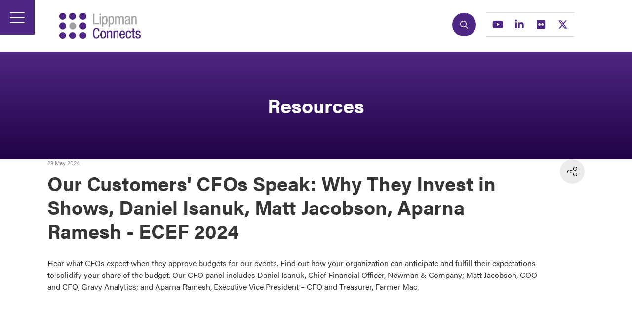

--- FILE ---
content_type: text/html;charset=utf-8
request_url: https://www.lippmanconnects.com/resources-1/customers-cfos-speak-invest-shows-daniel-isanuk-matt-jacobson-aparna-ramesh-ecef-2024
body_size: 9448
content:




	<!DOCTYPE html>
	<html lang="en-GB" class="no-js">
		<head>
			
	<meta http-equiv="Content-Type" content="text/html;charset=utf-8" />

	<title>
		
			Our Customers' CFOs Speak: Why They Invest in Shows, Daniel Isanuk, Matt Jacobson, Aparna Ramesh - ECEF 2024 - Lippman Connects 2026
		
	</title>
	<meta name="generator" 	 content="SHOWOFF by ASP.events" />
	<meta name="author" content="">

	
	<meta name="description" content="" />
	<meta name="keywords" content="" />

	<meta name="viewport" content="width=device-width, initial-scale=1.0" />

	
	
		
		
					<meta property="og:title" content="Our&#x20;Customers&#x27;&#x20;CFOs&#x20;Speak&#x3a;&#x20;Why&#x20;They&#x20;Invest&#x20;in&#x20;Shows,&#x20;Daniel&#x20;Isanuk,&#x20;Matt&#x20;Jacobson,&#x20;Aparna&#x20;Ramesh&#x20;-&#x20;ECEF&#x20;2024" />  
			<meta property="og:site_name" content="Lippman&#x20;Connects&#x20;2025" />  
			<meta property="schema:name" typeof="https://schema.org/WebPage" content="Our&#x20;Customers&#x27;&#x20;CFOs&#x20;Speak&#x3a;&#x20;Why&#x20;They&#x20;Invest&#x20;in&#x20;Shows,&#x20;Daniel&#x20;Isanuk,&#x20;Matt&#x20;Jacobson,&#x20;Aparna&#x20;Ramesh&#x20;-&#x20;ECEF&#x20;2024" />  
			<meta property="schema:image" typeof="https://schema.org/WebPage" content="https://cdn.asp.events/CLIENT_Lippman__27AF112E_5056_B733_4905CC1658AA5A58/sites/lippman-connects-2023/media/lippman-logo2023.png/fit-in/1200x630/filters:no_upscale()" />  
			<meta property="og:image" content="https://cdn.asp.events/CLIENT_Lippman__27AF112E_5056_B733_4905CC1658AA5A58/sites/lippman-connects-2023/media/lippman-logo2023.png/fit-in/1200x630/filters:no_upscale()" />  
			<meta property="og:type" content="article" />  

			<!--
			896CC470F1E666EB742EBE1ED00FBAE70FB2A37496C44A5706E43BEFED69A8C4
			-->
			<base href="https://www.lippmanconnects.com/" > 
	<meta name="robots" content="index, follow" />  
	<link rel="icon" href="https://cdn.asp.events/CLIENT_Lippman__27AF112E_5056_B733_4905CC1658AA5A58/sites/lippman-connects-2023/media/favicon.ico" type="image/x-icon" />  
	<link rel="canonical" href="https://www.lippmanconnects.com/resources-1/customers-cfos-speak-invest-shows-daniel-isanuk-matt-jacobson-aparna-ramesh-ecef-2024" />  
<link rel="stylesheet" href="https://use.typekit.net/bva4epg.css">
<!-- Google Tag Manager -->
<script>(function(w,d,s,l,i){w[l]=w[l]||[];w[l].push({'gtm.start':
new Date().getTime(),event:'gtm.js'});var f=d.getElementsByTagName(s)[0],
j=d.createElement(s),dl=l!='dataLayer'?'&l='+l:'';j.async=true;j.src=
'https://www.googletagmanager.com/gtm.js?id='+i+dl;f.parentNode.insertBefore(j,f);
})(window,document,'script','dataLayer','GTM-TRZV6KJ');</script>
<!-- End Google Tag Manager -->
	
	



			
			
				
					
				
			

			
				<link rel="stylesheet" href="https://themes.asp.events/lippmanconnects2023/includes/styles/lippmanconnects2023.css?v=6" />
			

			
			<link rel="stylesheet" href="https://use.typekit.net/bva4epg.css">

			
			<link href="https://themes.asp.events/lippmanconnects2023/includes/webfonts/fontawesome-all.min.css" rel="stylesheet">

			<link rel="preconnect" href="https://fonts.googleapis.com">
			<link rel="preconnect" href="https://fonts.gstatic.com" crossorigin>
			<link href="https://fonts.googleapis.com/css2?family=Roboto:wght@300;400;500;700&display=swap" rel="stylesheet">	

			
	
	<script src="https://code.jquery.com/jquery-3.5.1.min.js" integrity="sha256-9/aliU8dGd2tb6OSsuzixeV4y/faTqgFtohetphbbj0=" crossorigin="anonymous"></script>
    <script src="https://code.jquery.com/jquery-migrate-3.5.2.min.js" integrity="sha256-ocUeptHNod0gW2X1Z+ol3ONVAGWzIJXUmIs+4nUeDLI=" crossorigin="anonymous"></script>

	
    <script src="https://cdn.jsdelivr.net/npm/scriptjs@2.5.7/dist/script.min.js" integrity="sha384-+kbmEGZrjwfGzlYYiLQkgntepLDajw5ZAlz1jvKM4IVPwGH4Z+nbmccUIf9pz1Gq" crossorigin="anonymous"></script>

	
    
	    <script src="https://themes.asp.events/_base/1-2-0/includes/javascripts/dist/essentials.min.js?v=2" integrity="sha256-VH/xQ9VaI7edeFDGIzRJ1o39ePoODwG+T1ebmAilHJw=" crossorigin="anonymous"></script>
    

    
        <script src="https://themes.asp.events/_base/1-2-0/includes/javascripts/dist/global/accessibility.min.js" integrity="sha256-3ryO8Zp/KRAHeYaRhTrJ0vV4CcxzLH9OQgqW0DP3LRU=" crossorigin="anonymous" async></script>
	
    
    
	    <script src="https://themes.asp.events/lippmanconnects2023/includes/javascripts/site.js?v=42" crossorigin="anonymous"></script>
    

	
	<link rel="preload" href="https://themes.asp.events/_base/1-2-0/includes/fonts/fontawesome/fontawesome-all.min.css?v=1" as="style" fetchPriority="low" onload="this.onload=null;this.rel='stylesheet'" />
	<link rel="preload" href="https://themes.asp.events/_base/1-2-0/includes/fonts/fontawesome/v4-shims.min.css?v=1" as="style" fetchPriority="low" onload="this.onload=null;this.rel='stylesheet'" />
    <noscript>
        <link href="https://themes.asp.events/_base/1-2-0/includes/fonts/fontawesome/fontawesome-all.min.css?v=1" rel="stylesheet" fetchPriority="low">
		<link href="https://themes.asp.events/_base/1-2-0/includes/fonts/fontawesome/v4-shims.min.css?v=1" rel="stylesheet" fetchPriority="low">
    </noscript>	


			
	
	
		
		
		
			<script>
				$script('https://cdn.asp.events/includes/js/jquery/magnificPopup/jquery.magnific-popup.min.js', function(){ $script('https://cdn.asp.events/includes/js/ASPModal.old.min.js'); });

				jQuery(document).ready(function(){

					jQuery(document).on('click','.js-share-button',showShareDialog);

					function showShareDialog(e)
					{
						e.preventDefault();

						var Site = jQuery(this).attr('data-site');

						if (jQuery(this).attr('data-slug') != '') {
							var PageUrl = jQuery(this).attr('data-slug');
						} else {
							var PageUrl = location.href;
						}

						var contentId = '';
						if (jQuery(this).attr('data-contentId') != '') {
							var contentId = jQuery(this).attr('data-contentId');
						}
						var shareText = jQuery(this).attr('data-shareText');
						var shareTitle = jQuery(this).attr('data-shareTitle');

						jQuery.get
							( '__share/buttons/getShareUrl'
							, { Site:Site , PageUrl:PageUrl , PageTitle:document.title, contentId:contentId, shareText:shareText, shareTitle:shareTitle }
							, redirectToShare
							);
					}

					function redirectToShare(data)
					{
						//open email share in modal
						if(data.ShareTo.indexOf('__share/email') == 0)
							openRemoteModal(data.ShareTo);
						else{

						var popupBlockerChecker = {
									check: function(popup_window){
											var _scope = this;
											if (popup_window) {
													if(/chrome/.test(navigator.userAgent.toLowerCase())){
															setTimeout(function () {
																	_scope._is_popup_blocked(_scope, popup_window);
															 },200);
													}else{
															popup_window.onload = function () {
																	_scope._is_popup_blocked(_scope, popup_window);
															};
													}
											}else{
													_scope._displayError();
											}
									},
									_is_popup_blocked: function(scope, popup_window){
											if ((popup_window.innerHeight > 0)==false){ scope._displayError(); }
									},
									_displayError: function(){
											alert("Popup Blocker is enabled! Please add this site to your exception list.");
									}
							};

							var popup = window.open(data.ShareTo,'_blank','width=800,height=650'); //'width=620,height=440'
							popupBlockerChecker.check(popup);
						}
					}

				});
			</script>
		
	


			<script src="https://themes.asp.events/lippmanconnects2023/includes/javascripts/vendors/ScrollMagic.min.js" type="text/javascript"></script>
			<script src="https://themes.asp.events/lippmanconnects2023/includes/javascripts/vendors/animation.gsap.min.js" type="text/javascript"></script>
			<script src="https://themes.asp.events/lippmanconnects2023/includes/javascripts/vendors/gsap.min.js" type="text/javascript"></script>
			<script src="https://themes.asp.events/lippmanconnects2023/includes/javascripts/animations.js" type="text/javascript"></script>

		</head>


	<body class="body--id-6940 t-default lippman-connects-2023">
		
		
		
		<!-- Google Tag Manager (noscript) -->
<noscript><iframe src="https://www.googletagmanager.com/ns.html?id=GTM-TRZV6KJ"
height="0" width="0" style="display:none;visibility:hidden"></iframe></noscript>
<!-- End Google Tag Manager (noscript) -->
	

		<div class="site">

			
			<nav class="navigation js-navigation" data-name="main">
				<!--seed:BEFA2E08BEEF2EAE5BD9CD8401EB14362F5AB45F-->
	
		
			<ul class="menu menu--side js-menu js-menu-side menublock" menuid="5">
		
	
	
		<li title="Events" class="menu__item">

		
			<span class="menu__item__link menuitem menuitem--id-88">Events</span>
		

		
			
			<button class="menu__item__toggle" style="display: none;"><i class="fal fa-chevron-down"></i></button>

			
	
		<ul class="menu--sub-menu menu--sub-menu--level-1">
	
	
		<li title="Which Events Are For You?" class="menu__item">

		
			<a href="event-selector" target="_self" class="menu__item__link menuitem menuitem--id-91">Which Events Are For You?</a>
		

		
		</li>
	
		<li title="Calendar of Events" class="menu__item">

		
			<a href="whats-next" target="_self" class="menu__item__link menuitem menuitem--id-96">Calendar of Events</a>
		

		
		</li>
	
		<li title="ECEF" class="menu__item">

		
			<a href="ecef" target="_self" class="menu__item__link menuitem menuitem--id-97">ECEF</a>
		

		
		</li>
	
		<li title="Attendee Acquisition Roundtable" class="menu__item">

		
			<a href="aar" target="_self" class="menu__item__link menuitem menuitem--id-98">Attendee Acquisition Roundtable</a>
		

		
		</li>
	
		<li title="Exhibit Sales Roundtable" class="menu__item">

		
			<a href="esr" target="_self" class="menu__item__link menuitem menuitem--id-99">Exhibit Sales Roundtable</a>
		

		
		</li>
	
		<li title="Large Show Roundtable" class="menu__item">

		
			<a href="lsr" target="_self" class="menu__item__link menuitem menuitem--id-100">Large Show Roundtable</a>
		

		
		</li>
	
	
		</ul>
	


		
		</li>
	
		<li title="Resources" class="menu__item">

		
			<a href="resources" target="_self" class="menu__item__link menuitem menuitem--id-89">Resources</a>
		

		
		</li>
	
		<li title="About" class="menu__item">

		
			<span class="menu__item__link menuitem menuitem--id-90">About</span>
		

		
			
			<button class="menu__item__toggle" style="display: none;"><i class="fal fa-chevron-down"></i></button>

			
	
		<ul class="menu--sub-menu menu--sub-menu--level-1">
	
	
		<li title="Lippman Connects" class="menu__item">

		
			<a href="about-lippman-connects" target="_self" class="menu__item__link menuitem menuitem--id-92">Lippman Connects</a>
		

		
		</li>
	
		<li title="Let's Stay Connected" class="menu__item">

		
			<a href="lets-stay-connected" target="_self" class="menu__item__link menuitem menuitem--id-94">Let's Stay Connected</a>
		

		
		</li>
	
		<li title="Become a Sponsor" class="menu__item">

		
			<a href="sponsorship" target="_self" class="menu__item__link menuitem menuitem--id-95">Become a Sponsor</a>
		

		
		</li>
	
		<li title="Media Center" class="menu__item">

		
			<a href="media-center" target="_self" class="menu__item__link menuitem menuitem--id-114">Media Center</a>
		

		
		</li>
	
	
		</ul>
	


		
		</li>
	
	
		
			</ul>
		
	


			</nav>

			<header class="header">

				<div class="header__wrapper">

					
					
						<div class="header__logo">
							<div class="panel panel--default panel--id-3075">

            
            

            
            

            
            
                <div class="panel__body">
                    <p><img alt="Lippman Connects logo" src="https://cdn.asp.events/CLIENT_Lippman__27AF112E_5056_B733_4905CC1658AA5A58/sites/lippman-connects-2023/media/logos/lippman-logo.png" style="width: 400px; height: 126px;" /></p>

                </div>
            

        </div>
						</div>
					

					
					

					
					
						<div class="header__social">
							<div class="panel panel--default panel--id-3074">

            
            

            
            

            
            
                <div class="panel__body">
                    <ul class="ck-social-icons">
	<li><a href="http://search" target="_blank" title="http://search">Search</a></li>
	<li><a href="https://www.youtube.com/@samlippman" target="_blank" title="https://www.youtube.com/@samlippman">Youtube</a></li>
	<li><a href="https://www.linkedin.com/company/lippman-connects/" target="_blank" title="https://www.linkedin.com/company/lippman-connects/">Linkedin</a></li>
	<li><a href="https://www.flickr.com/photos/slippman/sets/" target="_blank" title="https://www.flickr.com/photos/slippman/sets/">Flickr</a></li>
	<li><a href="http://twitter.com/lippmanconnects" target="_blank" title="http://twitter.com/lippmanconnects">Twitter</a></li>
</ul>

                </div>
            

        </div>
						</div>
								

				</div>	

			</header>

			

			<h1 class="page-title" style="display: none;">
				
				Resources
			</h1>			

			
			


			
			
		
		
	
				<div class="hero__subpage">
					<div class="panel panel--header-subpage panel--id-3089" style="background-image: url('');">
            <div class="panel__header">
                <h1 class="panel__header__title">
                    Resources
                </h1>
            </div>
        </div>
				</div>
			


			
			<div class="content">
				
	
	
		
		
		
	

	<main class="content__main">
		
		<div class="content__main__body">
			<div class="wrapper">
				



		
		
	











<div class="m-libraries-news-entry m-libraries-news-entry--default m-libraries-news-entry--id-6940">
	<div class="m-libraries-news-entry__notification" id="rapportNotification">
		
		
	</div>
	<div class="m-libraries-news-entry__item js-library-list js-library-item js-library-entry-item  has-toolbar" searchgroup="libraryentry-resources-1" data-content-i-d=6940>
		<div class="m-libraries-news-entry__item__toolbar">
			<div class="p-button-group p-button-group--horizontal-to-vertical p-button-group--horizontal-to-vertical--tablet">
				
				
					<a href="javascript:void(0)" class="p-button p-button--circle-fill js-share-overlay-trigger" data-slug="resources-1/customers-cfos-speak-invest-shows-daniel-isanuk-matt-jacobson-aparna-ramesh-ecef-2024" data-title="Our Customers' CFOs Speak: Why They Invest in Shows, Daniel Isanuk, Matt Jacobson, Aparna Ramesh - ECEF 2024" >
						<svg class="p-button__icon p-button__icon--share">
							<use xlink:href="https://themes.asp.events/_base/1-2-0/includes/icons/general.svg#icon-share"></use>
						</svg>
					</a>
				
				
			</div>
		</div>
		<div class="m-libraries-news-entry__item__header">
			
				<div class="m-libraries-news-entry__item__header__date">
					29 May 2024
				</div>
			
			<h1 class="m-libraries-news-entry__item__header__title">
				Our Customers' CFOs Speak: Why They Invest in Shows, Daniel Isanuk, Matt Jacobson, Aparna Ramesh - ECEF 2024
			</h1>
			
			
		</div>
		
		<div class="m-libraries-news-entry__item__body">
			
			
				<div class="m-libraries-news-entry__item__body__description">
					
		
		
	Hear what CFOs expect when they approve budgets for our events. Find out how your organization can anticipate and fulfill their expectations to solidify your share of the budget. Our CFO panel includes Daniel Isanuk, Chief Financial Officer, Newman &amp; Company; Matt Jacobson, COO and CFO, Gravy Analytics; and Aparna Ramesh, Executive Vice President &ndash; CFO and Treasurer, Farmer Mac.
				</div>
			
			
				<div class="m-libraries-news-entry__item__body__video">
					
		
		
	<iframe width="560" height="315" src="https://www.youtube.com/embed/Kb5Xm6vOqo0?si=GWK5gV-K-NF8WyR6" title="YouTube video player" frameborder="0" allow="accelerometer; autoplay; clipboard-write; encrypted-media; gyroscope; picture-in-picture; web-share" referrerpolicy="strict-origin-when-cross-origin" allowfullscreen></iframe>
				</div>
			
			
			
			
			
			
			<div class="m-libraries-news-entry__item__body__additional">
				
					
				
			</div>
		</div>
		
		<div class="m-libraries-news-entry__item__comments">
			
	

		</div>
		<div class="m-libraries-news-entry__item__share">
			

    <script>
    	if ( window.showoff ) {
    		window.showoff.translations.widgets.share = {"message":"","copyurl":"Copy URL","cb_shareemail_message":"Message","cb_shareemail_emailto":"To:","cb_shareemail_submit":"Send Email","cb_shareemail_replyTo":"From:","cb_shareemail_replyTo_hint":"The email the recipient can reply to","viaurl":"Share via URL","cb_shareemail_subject":"Have a look at our page!","title":"Share","viasocialmedia":"Share via social media","cb_shareemail_body":"A page has been shared with you! Have a look at our page:","cb_shareemail_emailto_hint":"The email of the recipient"};
    	}
    </script>
	<div class="w-share w-share--overlay js-share-overlay">
		
		<div class="widget-share js-share-wrapper">
				<ul class="widget-share__list">
					
					
						<li class="widget-share__list__item">
			<a href="javascript:void(0)" class="widget-share__list__item__link widget-share__list__item__link--twitter js-share-button js-share-twitter" data-site="twitter" data-slug="https://www.lippmanconnects.com/resources-1/customers-cfos-speak-invest-shows-daniel-isanuk-matt-jacobson-aparna-ramesh-ecef-2024" data-contentId="6940" data-shareText="" data-shareTitle="">
				<span class="widget-share__list__item__link__icon">
					<i class="fa fa-brands fa-twitter"></i>
				</span>
				<span class="widget-share__list__item__link__title">Twitter</span>
			</a>
		</li>
					
						<li class="widget-share__list__item">
			<a href="javascript:void(0)" class="widget-share__list__item__link widget-share__list__item__link--facebook js-share-button js-share-facebook" data-site="facebook" data-slug="https://www.lippmanconnects.com/resources-1/customers-cfos-speak-invest-shows-daniel-isanuk-matt-jacobson-aparna-ramesh-ecef-2024" data-contentId="6940" data-shareText="" data-shareTitle="">
				<span class="widget-share__list__item__link__icon">
					<i class="fa fa-brands fa-facebook"></i>
				</span>
				<span class="widget-share__list__item__link__title">Facebook</span>
			</a>
		</li>
					
						<li class="widget-share__list__item">
			<a href="javascript:void(0)" class="widget-share__list__item__link widget-share__list__item__link--linkedin js-share-button js-share-linkedin" data-site="linkedin" data-slug="https://www.lippmanconnects.com/resources-1/customers-cfos-speak-invest-shows-daniel-isanuk-matt-jacobson-aparna-ramesh-ecef-2024" data-contentId="6940" data-shareText="" data-shareTitle="">
				<span class="widget-share__list__item__link__icon">
					<i class="fa fa-brands fa-linkedin"></i>
				</span>
				<span class="widget-share__list__item__link__title">LinkedIn</span>
			</a>
		</li>
					
						<li class="widget-share__list__item">
			<a href="javascript:void(0)" class="widget-share__list__item__link widget-share__list__item__link--whatsapp js-share-button js-share-whatsapp" data-site="whatsapp" data-slug="https://www.lippmanconnects.com/resources-1/customers-cfos-speak-invest-shows-daniel-isanuk-matt-jacobson-aparna-ramesh-ecef-2024" data-contentId="6940" data-shareText="" data-shareTitle="">
				<span class="widget-share__list__item__link__icon">
					<i class="fa fa-brands fa-whatsapp"></i>
				</span>
				<span class="widget-share__list__item__link__title">WhatsApp</span>
			</a>
		</li>
					
						<li class="widget-share__list__item">
			<a href="javascript:void(0)" class="widget-share__list__item__link widget-share__list__item__link--email js-share-button js-share-email" data-site="email" data-slug="https://www.lippmanconnects.com/resources-1/customers-cfos-speak-invest-shows-daniel-isanuk-matt-jacobson-aparna-ramesh-ecef-2024" data-contentId="6940" data-shareText="" data-shareTitle="">
				<span class="widget-share__list__item__link__icon">
					<i class="fa fa-regular fa-envelope fa-envelope-o"></i>
				</span>
				<span class="widget-share__list__item__link__title">Email</span>
			</a>
		</li>
					
					
				</ul>
			</div>
	</div>

		</div>
	</div>
	
		
	
	<div class="m-libraries-news-entry__pagination">
		
		
		

	<div class="pagination pagination--entry js-pagination js-library-entry-pagination" searchgroup="libraryentry-resources-1" data-cachestatic="0">
				<ul class="pagination__list"><li class="pagination__list__item"><a href="javascript:openRemoteModal('resources-1/8th-annual-5-key-data-points-5-minutes-sam-lippman-ecef-2024','ajax',{},false,'',{&quot;dimension15&quot;:&quot;resources-1/8th-annual-5-key-data-points-5-minutes-sam-lippman-ecef-2024&quot;});" data-entryid="6937"  data-page="67" class="pagination__list__item__link pagination__list__item__link--previous" title="Previous Page"><span class="pagination__list__item__link__icon"></span><div class="pagination__list__item__link__preview"><span class="pagination__list__item__link__field-1" data-next="Next" data-prev="Previous">8th Annual 5 Key Data Points in 5 Minutes - ECEF 2024</span><span class="pagination__list__item__link__field-2" data-next="Next" data-prev="Previous"><div class="pagination__list__item__link__field-2__thumbnail" style="background-image: url();"></div></span></div></a></li><li class="pagination__list__item"><a href="javascript:openRemoteModal('resources-1/begin-people-designing-event-future-christine-kiesling-erin-uritus-ecef-2024','ajax',{},false,'',{&quot;dimension15&quot;:&quot;resources-1/begin-people-designing-event-future-christine-kiesling-erin-uritus-ecef-2024&quot;});" data-entryid="6943"  data-page="69" class="pagination__list__item__link pagination__list__item__link--next" title="Next Page"><span class="pagination__list__item__link__icon"></span><div class="pagination__list__item__link__preview"><span class="pagination__list__item__link__field-1" data-next="Next" data-prev="Previous">Begin with People: Designing the Event of the Future, Christine Kiesling & Erin Uritus - ECEF 2024</span><span class="pagination__list__item__link__field-2" data-next="Next" data-prev="Previous"><div class="pagination__list__item__link__field-2__thumbnail" style="background-image: url();"></div></span></div></a></li></ul>
			</div><script type='text/javascript'>$script('https://cdn.asp.events/includes/js/librarysearch.js');</script>

	</div>
	<div class="m-libraries-news-entry__loading">
		
	<div class="p-loader p-loader--overlay js-w-library-loading" searchgroup="libraryentry-resources-1">
		<span class="p-loader__icon"></span>
		<span class="p-loader__text">Loading</span>
	</div>

	</div>
	<script>
		$script('https://themes.asp.events/_base/1-2-0/includes/javascripts/src/patterns/pagination.js');
	</script>
	
</div>


			</div>
		</div>
	</main>

	
	
		
		
		
	


			</div>

			

			
			

			
			

			
			
				<div class="newsletter">
					<div class="panel panel--newsletter panel--id-3082">

		
		
			<div class="panel__image" style="background-image: url('https://cdn.asp.events/CLIENT_Lippman__27AF112E_5056_B733_4905CC1658AA5A58/sites/lippman-connects-2023/media/_theme/background-laptop.png');">
				
					<img src="https://cdn.asp.events/CLIENT_Lippman__27AF112E_5056_B733_4905CC1658AA5A58/sites/lippman-connects-2023/media/_theme/background-laptop.png" alt="Let's Stay in Touch ...">
				
			</div>
		

		
		
			<div class="panel__header">
				<span class="panel__header__uppertitle  comp__title comp__title__color--two">
					LIPPMAN CONNECTS
				</span>
				<h4 class="panel__header__title">
					Let's Stay in Touch ...
				</h4>
			</div>
		

		
		
			<div class="panel__body">
				<p class="ck-large-text" style="text-align: center;">Receive Program Updates and Special Offers</p>

<p style="text-align: center;"><a class="ck-button-four" href="join-our-mailing-list" target="_self" title="join-our-mailing-list">Tell Us Your Interests</a></p>

			</div>
		

	</div>
				</div>
						

			
			<footer class="footer">
				
				
					<div class="footer__main">
						<div class="panel panel--default panel--id-3079">

            
            

            
            

            
            
                <div class="panel__body">
                    <p><img alt="Lippman Connects" src="https://cdn.asp.events/CLIENT_Lippman__27AF112E_5056_B733_4905CC1658AA5A58/sites/lippman-connects-2023/media/25th-anniversary-Lippman-Connects-logo-reverse-edited-.png" style="width: 200px; height: 65px;" /></p>

                </div>
            

        </div>

    

 



    

        <div class="panel panel--default panel--id-3077">

            
            

            
            
                <div class="panel__header">
                    <h4 class="panel__header__title">
                        Events
                    </h4>
                </div>
            

            
            
                <div class="panel__body">
                    <p><a href="connecting-leaders-ecef" target="_self" title="connecting-leaders-ecef">ECEF</a><br />
<a href="connecting-leaders-leaders-attendee-acquisition" target="_self" title="connecting-leaders-leaders-attendee-acquisition">Attendee Acquisition Roundtable (AAR)</a><br />
<a href="connecting-leaders-leaders-exhibit-sales" target="_self" title="connecting-leaders-leaders-exhibit-sales">Exhibit Sales Roundtable (ESR)</a><br />
<a href="connecting-leaders-leaders-large-show" target="_self" title="connecting-leaders-leaders-large-show">Large Show Roundtable (LSR)</a></p>

                </div>
            

        </div>

    

 



    

        <div class="panel panel--default panel--id-3078">

            
            

            
            
                <div class="panel__header">
                    <h4 class="panel__header__title">
                        About
                    </h4>
                </div>
            

            
            
                <div class="panel__body">
                    <p><a href="about-lippman-connects" target="_self" title="about-lippman-connects">Lippman Connects</a><br />
<a href="resources-req7" target="_self" title="resources-req7">Resources</a><br />
<a href="media-center" target="_self" title="media-center">Media Center</a><br />
<a href="join-our-mailing-list" target="_self" title="join-our-mailing-list">Let's Stay Connected</a><br />
<a href="sponsorship" target="_self" title="sponsorship">Become a Sponsor</a></p>

                </div>
            

        </div>

    

 <div class="panel panel--default panel--id-3081"> 
 <div class="panel__header"> 
  <h4 class="panel__header__title"> What's Next... </h4> 
 </div> 
 <div class="panel__body"> 
  <p>
   <div class="js-library-list-outer" searchgroup="4F59D167-whats-next">
    <script type="text/javascript">$script('https://cdn.asp.events/includes/js/librarysearch.js');$script('https://cdn.asp.events/includes/js/jquery/magnificPopup/jquery.magnific-popup.min.js', function(){ $script('https://cdn.asp.events/includes/js/ASPModal.old.min.js'); });</script>
    <div class="js-librarylistwrapper" data-totalcount="8" data-librarytitle="What's Next"> 
     <div class="m-seminar-list m-seminar-list--columns-homepage"> 
      <div class="m-seminar-list__loading"> 
       <div class="p-loader p-loader--overlay js-w-library-loading" searchgroup="4F59D167-whats-next"> 
        <span class="p-loader__icon"></span> 
        <span class="p-loader__text">Loading</span> 
       </div> 
      </div> 
      <div class="m-seminar-list__search"> 
       <div class="w-library-search" data-cachestatic="0"> 
        <div class="w-library-search__form"> 
         <form id="librarysearchform" name="librarysearchform" action="whats-next" class="" searchgroup="4F59D167-whats-next" autosubmit="true" method="post"> 
          <input type="hidden" name="ownerid" id="ownerid" />
          <input type="hidden" name="azletter" id="azletter" />
          <input type="hidden" name="page" value="1" id="page" /> 
          <div class="w-library-search__toolbar"> 
           <div class="w-library-search__toolbar__menu"> 
            <a href="javascript:return false;" class="w-library-search__toolbar__menu__item w-library-search__toolbar__menu__item--keyword js-w-library-search-trigger" data-target="js-library-search-keyword">Search</a> 
           </div> 
          </div> 
          <div class="w-library-search__options"> 
           <div class="w-library-search__keyword w-library-search__keyword js-library-search-keyword"> 
            <div class="p-form__group form__group">
             <div class="p-form__group__controls form__group__controls">
              <input type="text" name="searchTerm" placeholder="Search..." id="searchTerm" />
             </div>
            </div> 
            <div class="p-form__group form__group">
             <div class="p-form__group__controls form__group__controls">
              <button type="submit" class="button w-library-search__submit js-searchformsubmit w-library-search__submit" searchgroup="4F59D167-whats-next">Search</button>
             </div>
            </div> 
           </div> 
           <div class="p-form__group form__group">
            <div class="p-form__group__controls form__group__controls">
             <button type="submit" class="button w-library-search__submit js-searchformsubmit w-library-search__submit" searchgroup="4F59D167-whats-next">Search</button>
            </div>
           </div> 
          </div> 
         </form> 
        </div> 
        <div class="w-library-search__noresults js-w-library-search-noresults" searchgroup="4F59D167-whats-next">
          We're sorry, but we couldn't find any results that match your search criteria. Please try again with different keywords or filters. 
        </div> 
        <div class="w-library-search__loading js-w-library-search-loading" searchgroup="4F59D167-whats-next"> 
         <div class="loader"> 
          <span class="loader__icon"></span> 
          <span class="loader__text">Loading</span> 
         </div> 
        </div> 
       </div> 
      </div> 
      <div class="m-seminar-list__summary"> 
       <div class="js-library-summary" searchgroup="4F59D167-whats-next" data-cachestatic="0"> 
       </div> 
      </div> 
      <div class="m-seminar-list__streams"> 
       <!-- stream key disabled --> 
      </div> 
      <div class="p-tabs js-library-list" searchgroup="4F59D167-whats-next"> 
       <div class="p-tabs__body"> 
        <div class="m-seminar-list__list p-tabs__body__content is-visible" id=""> 
         <div class="m-seminar-list__list__column"> 
          <ol class="m-seminar-list__list__items"> 
           <li class="m-seminar-list__list__items__item m-seminar-list__list__items__item--session   js-library-item" data-date="26-Feb-2026" data-content-i-d="5065" style=""> 
            <div class="m-seminar-list__list__items__item__time"> 
             <span class="m-seminar-list__list__items__item__time__start"> <time datetime="08:00"> 08:00 AM </time> </span> 
             <span class="m-seminar-list__list__items__item__time__end"> <time datetime="16:30"> 04:30 PM </time> </span> 
            </div> 
            <div class="m-seminar-list__list__items__item__title"> 
             <a class="js-librarylink-entry" href="javascript:openRemoteModal('whats-next/esr-ndlj','ajax',{},false,'',{&quot;dimension15&quot;:&quot;whats-next/esr-ndlj&quot;});"> ESR </a> 
            </div> 
            <div class="m-seminar-list__list__items__item__image"> 
             <a class="js-librarylink-entry" href="javascript:openRemoteModal('whats-next/esr-ndlj','ajax',{},false,'',{&quot;dimension15&quot;:&quot;whats-next/esr-ndlj&quot;});"> <img src="https://cdn.asp.events/CLIENT_Lippman__27AF112E_5056_B733_4905CC1658AA5A58/sites/lippman-connects-2023/media/logos/exhibit-sales.png" alt="ESR" /> </a> 
            </div> 
            <div class="m-seminar-list__list__items__item__description"> 
             <a class="js-librarylink-entry" href="javascript:openRemoteModal('whats-next/esr-ndlj','ajax',{},false,'',{&quot;dimension15&quot;:&quot;whats-next/esr-ndlj&quot;});"> <p style="text-align: center;">February 26, 2026</p> <p style="text-align: center;">8:00 am - 4:30 pm</p> <p style="text-align: center;">Arlington, VA</p> </a> 
            </div> 
            <div class="m-seminar-list__list__items__item__location">
              Convene - Rosslyn City Center, Arlington, VA 
            </div> 
            <div class="m-seminar-list__list__items__item__calendar"> 
             <form name="icalForm" method="POST" action="__cal/v3?id=3470" class=""> 
              <input type="hidden" name="location" value="Convene - Rosslyn City Center, Arlington, VA" />
              <input type="hidden" name="startTime" value="26-Feb-2026 08:00" />
              <input type="hidden" name="endTime" value="26-Feb-2026 16:30" />
              <input type="hidden" name="description" value="Exhibit Sales Roundtable is a&nbsp;facilitated information-sharing experience&nbsp;for executives, managers and professionals responsible for exhibit and sponsorship sales. ESR creates a high-energy environment&nbsp;for&nbsp;exploring&nbsp;exclusive research,&nbsp;exchanging field-tested sales&nbsp;tactics, and creating career contacts with&nbsp;a small group of forward-thinking peers. A select group of executives, managers, and professionals&nbsp;network and learn&nbsp;through guided discussion and information sharing. Every ESR client takes away action-ready tactics, proprietary data,&nbsp;and insights for finding, closing, renewing, and upgrading customers and prospects.&nbsp;&nbsp; Find out more&nbsp;&nbsp; &nbsp;" />
              <input type="hidden" name="timezoneid" value="" />
              <input type="hidden" name="HTMLDESCRIPTION" value="&lt;p&gt;Exhibit Sales Roundtable is a&amp;nbsp;facilitated information-sharing experience&amp;nbsp;for executives, managers and professionals responsible for exhibit and sponsorship sales.&lt;/p&gt;&lt;p&gt;ESR creates a high-energy environment&amp;nbsp;for&amp;nbsp;exploring&amp;nbsp;exclusive research,&amp;nbsp;exchanging field-tested sales&amp;nbsp;tactics, and creating career contacts with&amp;nbsp;a small group of forward-thinking peers. A select group of executives, managers, and professionals&amp;nbsp;network and learn&amp;nbsp;through guided discussion and information sharing.&lt;/p&gt;&lt;p&gt;Every ESR client takes away action-ready tactics, proprietary data,&amp;nbsp;and insights for finding, closing, renewing, and upgrading customers and prospects.&amp;nbsp;&amp;nbsp;&lt;/p&gt;&lt;p&gt;&lt;a class=&quot;ck-button-six&quot; href=&quot;https://www.lippmanconnects.com/connecting-leaders-leaders-exhibit-sales&quot; target=&quot;_self&quot; title=&quot;connecting-leaders-leaders-exhibit-sales&quot;&gt;Find out more&lt;/a&gt;&amp;nbsp;&amp;nbsp; &amp;nbsp;&lt;/p&gt;" />
              <input type="hidden" name="summary" value="ESR (Lippman Connects 2025)" />
              <input type="hidden" name="name" value="ESR (Lippman Connects 2025)" /> 
              <div class="p-form__group form__group"> 
               <div class="p-form__group__controls form__group__controls"> 
                <button type="submit" class="button" id="vCalSubmitButton">SAVE THE DATE</button> 
               </div> 
              </div> 
             </form> 
            </div> </li> 
          </ol> 
         </div> 
        </div> 
       </div> 
      </div> 
      <script>
			
			$script([
				'https://themes.asp.events/_base/1-2-0/includes/javascripts/src/modules/seminars/seminars.js'
			]);
			
		</script> 
      <div style="display: none;"> 
       <div class="pagination pagination--default js-pagination js-library-pagination" searchgroup="4F59D167-whats-next" data-searchcriteria="" data-cachestatic="0"> 
        <ul class="pagination__list">
         <li class="pagination__list__item"><a href="lets-stay-connected?page=1" data-page="1" element="pages" class="pagination__list__item__link is-active">1</a></li>
         <li class="pagination__list__item"><a href="lets-stay-connected?page=2" data-page="2" element="pages" class="pagination__list__item__link">2</a></li>
         <li class="pagination__list__item"><a href="lets-stay-connected?page=3" data-page="3" element="pages" class="pagination__list__item__link">3</a></li>
         <li class="pagination__list__item"><a href="lets-stay-connected?page=4" data-page="4" element="pages" class="pagination__list__item__link">4</a></li>
         <li class="pagination__list__item"><a href="lets-stay-connected?page=5" data-page="5" element="pages" class="pagination__list__item__link">5</a></li>
         <li class="pagination__list__item"><a href="lets-stay-connected?page=6" data-page="6" element="pages" class="pagination__list__item__link">6</a></li>
         <li class="pagination__list__item"><a href="javascript:null" element="pages" class="pagination__list__item__link pagination__list__item__link--ellipsis">...</a></li>
         <li class="pagination__list__item"><a href="lets-stay-connected?page=8" data-page="8" element="pages" class="pagination__list__item__link">8</a></li>
         <li class="pagination__list__item"><a href="lets-stay-connected?page=2" data-page="2" element="next" class="pagination__list__item__link pagination__list__item__link--next" title="Next Page"></a></li>
         <li class="pagination__list__item"><a href="lets-stay-connected?page=8" data-page="8" element="last" class="pagination__list__item__link pagination__list__item__link--last" title="Last Page"></a></li>
        </ul> 
       </div> 
      </div> 
     </div> 
    </div>
   </div></p> 
  <p><a class="ck-button-two" href="whats-next" target="_self" title="whats-next">CALENDAR OF EVENTS</a></p> 
 </div> 
</div>
					</div>
				
				
									
				<div class="footer__menu">
					<div class="footer__menu__links">
						<!--seed:754CD493361537FA7F091437165D6B3FDEC5274F-->
	
		
			<ul class="menu menu--links menublock" menuid="6">
		
	
	
		<li title="Copyright Lippman Connects 2026" class="menu__item">

		
			<a href="" target="_self" class="menu__item__link menuitem menuitem--id-103">Copyright Lippman Connects 2026</a>
		

		
		</li>
	
		<li title="Home" class="menu__item">

		
			<a href="welcome" target="_self" class="menu__item__link menuitem menuitem--id-104">Home</a>
		

		
		</li>
	
		<li title="Contact" class="menu__item">

		
			<a href="lets-stay-connected" target="_self" class="menu__item__link menuitem menuitem--id-105">Contact</a>
		

		
		</li>
	
		<li title="Privacy" class="menu__item">

		
			<a href="privacy-policy" target="_self" class="menu__item__link menuitem menuitem--id-106">Privacy</a>
		

		
		</li>
	
	
		
			</ul>
		
	


					</div>
					<div class="footer__showoff"><a href="https://www.asp.events/client" target="_blank">Exhibition Website by ASP</a></div>
				</div>
			</footer>

			
			<div class="w-modal-search">
				<a href="#searchToggle" class="js-search-trigger"></a>
				
	<div class="w-search" data-cachestatic="1" data-search-hint="Type in what you're looking for then press search">
		<form name="searchform" action="__search" class="w-search__form" method="post">
			
				<div class="w-search__form__title">
					Search
				</div>
			
			<div class='p-form__group form__group'><div class='p-form__group__controls form__group__controls'><input type="text" name="q" class="w-search__form__input" placeholder="Search..." id="q"/></div></div>
			<div class='p-form__group form__group'><div class='p-form__group__controls form__group__controls'><button name="searchSubmitButton" type="submit" class="w-search__form__submit" id="searchSubmitButton">Search</button></div></div>
		</form>
	</div>

			</div>



			
			<div class="floating">
				<div class='w-zone-loginwrapper' data-lostpassword='false'><div>


	<div class="w-zone-login js-zone-login">

		<div class="w-zone-login__no-access js-zone-login__no-access">
			
		</div>

		<div class="w-zone-login__form-wrapper">
			
				<form action="__zone/dologin" class="w-zone-login__form zoneloginform" method="post">
					<input type="hidden" name="formID" value="LOGIN" id="formID"/>
					<div class='p-form__group form__group'><div class='p-form__group__title form__group__title'><label class="p-form__group__title__label form__group__title__label" required="required" showrequiredicon="true" for="username">Username *</label></div><div class='p-form__group__controls form__group__controls'><input type="text" name="username" class="w-zone-login__form__input" required="required" placeholder="Username" autocomplete="off" id="username"/></div></div>
					<div class='p-form__group form__group'><div class='p-form__group__title form__group__title'><label class="p-form__group__title__label form__group__title__label" required="required" showrequiredicon="true" for="password">Password *</label></div><div class='p-form__group__controls form__group__controls'><input type="password" name="password" class="w-zone-login__form__input" required="required" placeholder="Password" autocomplete="off" id="password"/></div></div>
					<div class='p-form__group form__group'><div class='p-form__group__controls form__group__controls'><button name="loginSubmitButton" type="submit" class="button w-zone-login__form__submit" id="loginSubmitButton">Login</button></div></div>
					
				</form>
				
			
		</div>

		

  </div>

</div></div><script type='text/javascript'>
				$script('https://cdn.asp.events/includes/js/jquery/magnificPopup/jquery.magnific-popup.min.js', function(){
					$script('/includes/javascript/ASPModal.old.min.js', function(){
						$script('/includes/javascript/modules/zone/zone.js?v=rc/4.4.33', function(){
		        			js_zone.login_init();
		        		});
					});
				});
	        </script>
        
			</div>


		</div>

		
		
	
	
		
		
		<style>
.slick-dots li.slick-active button {    background-color: #588CC2; }
.m-libraries-sponsors-list--carousel .m-libraries-sponsors-list__items__item {    border-radius: 18px; }
.m-libraries-sponsors-list--carousel .m-libraries-sponsors-list__items__item {    height: 200px; }
.m-seminar-list--masonry .m-seminar-list__list__items__item--featured .m-seminar-list__list__items__item__description {    color: #222; }

@media (min-width: 1024px)  {
.m-seminar-list--columns-homepage .m-seminar-list__list__items__item__location { max-width: 250px;  text-align: center; font-size: 1rem; }
.m-seminar-list--columns-homepage .m-seminar-list__list__items__item__description { width: 250px;  text-align: center; }
.m-seminar-list--columns-homepage .m-seminar-list__list__items__item__image  {  align-self: center;  }
.section--background-image.section--two-column.half-right-purple .section__body__article--id-2 {width: calc(60% - 80px)!important;}
</style><script src="/includes/javascript/showoff.global.min.js" ></script>
            <script type=""text/javascript"">
                var _paq = _paq || [];
                //prc_visitorSession//
            </script>
        
	


	</body>
	</html>





--- FILE ---
content_type: application/javascript
request_url: https://www.lippmanconnects.com/__themes/_base/1-2-0/includes/javascripts/src/global/utilities/jquery.dragscrollable.min.js
body_size: 493
content:
/*
 * jQuery dragscrollable Plugin
 * version: 1.0 (25-Jun-2009)
 * Copyright (c) 2009 Miquel Herrera
 *
 * Dual licensed under the MIT and GPL licenses:
 *   http://www.opensource.org/licenses/mit-license.php
 *   http://www.gnu.org/licenses/gpl.html
 *
 */
!function(a){a.fn.dragscrollable=function(b){var c=a.extend({dragSelector:">:first",acceptPropagatedEvent:!0,preventDefault:!0,allowY:!0},b||{}),d={mouseDownHandler:function(b){return 1!=b.which||!b.data.acceptPropagatedEvent&&b.target!=this?!1:(b.data.lastCoord={left:b.clientX,top:b.clientY},a.event.add(document,"mouseup",d.mouseUpHandler,b.data),a.event.add(document,"mousemove",d.mouseMoveHandler,b.data),b.data.preventDefault?(b.preventDefault(),!1):void 0)},mouseMoveHandler:function(a){var b={left:a.clientX-a.data.lastCoord.left,top:c.allowY?a.clientY-a.data.lastCoord.top:0};return a.data.scrollable.scrollLeft(a.data.scrollable.scrollLeft()-b.left),a.data.scrollable.scrollTop(a.data.scrollable.scrollTop()-b.top),a.data.lastCoord={left:a.clientX,top:a.clientY},a.data.preventDefault?(a.preventDefault(),!1):void 0},mouseUpHandler:function(b){return a.event.remove(document,"mousemove",d.mouseMoveHandler),a.event.remove(document,"mouseup",d.mouseUpHandler),b.data.preventDefault?(b.preventDefault(),!1):void 0}};this.each(function(){var b={scrollable:a(this),acceptPropagatedEvent:c.acceptPropagatedEvent,preventDefault:c.preventDefault};a(this).find(c.dragSelector).bind("mousedown",b,d.mouseDownHandler)})}}(jQuery);

--- FILE ---
content_type: text/javascript
request_url: https://polo.feathr.co/v1/analytics/match/script.js?a_id=5887fd438e80272653540b7e&pk=feathr
body_size: -296
content:
(function (w) {
    
        
        
    if (typeof w.feathr === 'function') {
        w.feathr('match', '6971adfb235e0e0002d737af');
    }
        
    
}(window));

--- FILE ---
content_type: application/javascript
request_url: https://themes.asp.events/lippmanconnects2023/includes/javascripts/site.js?v=42
body_size: 1334
content:
/*
* @Title: Javascript - Site
* @Author: JGuerreiro
* @Date:   2015-02-27 11:32:22
* @Last Modified by:   LSherrington
* @Last Modified time: 2018-11-22 16:46:39
*
*/


//-- Global variable accessed from anchor.js to calculate the header height.
// document.addEventListener("DOMContentLoaded", function() { 
// 	window.headerSticky = $('header');
//  });

$(document).ready(function(){

	//== SCROLL ANIMATIONS ON SECTIONS
	//-- This will soon be moved into the global section with a flag to toggle it
    var $animation_elements = $('.section');
	var $window = $(window);

	function check_if_in_view() {
	  var window_height = $window.height();
	  var window_top_position = $window.scrollTop();
	  var window_bottom_position = (window_top_position + window_height);
	 
	  $.each($animation_elements, function() {
	    var $element = $(this);
	    var element_height = $element.outerHeight();
	    var element_top_position = $element.offset().top;
	    var element_bottom_position = (element_top_position + element_height);
	 
	    //check to see if this current container is within viewport
	    if ((element_bottom_position >= window_top_position) &&
	        (element_top_position <= window_bottom_position)) {
	      $element.addClass('in-view');
	    } //else {
	      //$element.removeClass('in-view');
	    //}
	  });
	}

	$window.on('scroll resize', check_if_in_view);
	$window.trigger('scroll');

	//== ADD LOGO TO SIDE MENU
	$('.menu--side').prepend('<div class="menu--logo"></div>');
	$('.menu--logo').wrap('<a href="https://www.lippmanconnects.com" target="_self"/>');

	//== OPEN EVENTS SUBMENU
	$("li[title*=Events] > .menu--sub-menu--level-1").addClass("active");

	//== SIDE MENU

    $('.menu--side .menu--sub-menu').on('click', function(){
		$(this).toggleClass('active');
	});

	var $body = $('body');
    
	$( '.js-menu-side').each(function(){
		var $menu = $(this),
		$menuItems 	= $menu.find( '.menu__item' );
		
		$menu.before('<a class="menu-side-trigger js-menu-side-trigger" href="##">Menu<span></span></a>');
		var $windowHeight = $(window).height();
		$(this).css('height', $windowHeight);
	});

	$( '.js-menu-side-trigger' ).on( 'click touchstart', function(e) {
		var $navigationTrigger = $(this);
		var $navigation = $( '.js-navigation' );
		var $menu = $('.js-menu-side');

		var $menuClass = $menu.attr('class');

		$menu.toggleClass( 'is-open' );
		$body.toggleClass( 'has-menu-visible');

		if( $menuClass.indexOf( 'is-open' ) !== -1 ) {
			$($menu).addClass( 'is-closed' );
		} else {
			$($menu).removeClass( 'is-closed' );
		}

		$navigationTrigger.toggleClass( 'is-active' );
		
		e.preventDefault();

	});

	//==FIXED HEADER

	if ($('.header').length) {
		var headerOffsetTop = $( '.header' ).offset().top + $( '.header' ).outerHeight();
	}

	$(window).scroll(function(){
		var scrollTop = $(window).scrollTop();

		if ( scrollTop > headerOffsetTop ){
			$( '.header.sticky' ).addClass( 'is-visible' );
		}
		else {
			$( '.header.sticky' ).removeClass( 'is-visible' );
		}
	});

	//== CUSTOM GALLERY

	$(".m-galleries-list--grid-custom .m-galleries-list__items__item:not(:first-child)").wrapAll('<div class="m-galleries-list__items__wrapper-right"></div>');

	// DUPLICATE TITLE FIX

	$( '.hero__subpage .panel__header__title' ).html( $( '.page-title' ).html() );

	// SUBPAGE INFO SECTION

	if ( $('.content__main__body').children().first().hasClass('section--subpage-info') ) {
		$('.hero__subpage').addClass('info-panel');
	}
});

--- FILE ---
content_type: image/svg+xml
request_url: https://themes.asp.events/lippmanconnects2023/includes/images/calendar-icon.svg
body_size: 365
content:
<svg id="Iconly_Light-Outline_Calendar" data-name="Iconly/Light-Outline/Calendar" xmlns="http://www.w3.org/2000/svg" width="19.5" height="21.5" viewBox="0 0 19.5 21.5">
  <g id="Calendar" transform="translate(0 0)">
    <path id="Combined-Shape" d="M13.793,0a.75.75,0,0,1,.75.75V1.6a5.382,5.382,0,0,1,3.531,1.46A5.372,5.372,0,0,1,19.5,6.975V16.1c0,3.332-2.116,5.4-5.521,5.4H5.521C2.116,21.5,0,19.4,0,16.022V6.973A5,5,0,0,1,4.965,1.6V.75a.75.75,0,1,1,1.5,0v.829h6.578V.75A.75.75,0,0,1,13.793,0ZM18,8.9H1.5v7.118C1.5,18.588,2.928,20,5.521,20h8.458C16.572,20,18,18.614,18,16.1ZM14.2,15.2a.749.749,0,1,1-.009,0Zm-4.438,0a.749.749,0,1,1-.009,0Zm-4.447,0a.75.75,0,1,1-.009,0ZM14.2,11.31a.749.749,0,1,1-.009,0Zm-4.438,0a.749.749,0,1,1-.009,0Zm-4.447,0a.75.75,0,1,1-.009,0Zm7.726-8.231H6.465v.962a.75.75,0,0,1-1.5,0V3.1A3.487,3.487,0,0,0,1.5,6.973V7.4H18V6.973a3.865,3.865,0,0,0-.987-2.855A3.864,3.864,0,0,0,14.544,3.1v.939a.75.75,0,0,1-1.5,0Z" transform="translate(0 0)" fill="#fff" fill-rule="evenodd"/>
  </g>
</svg>